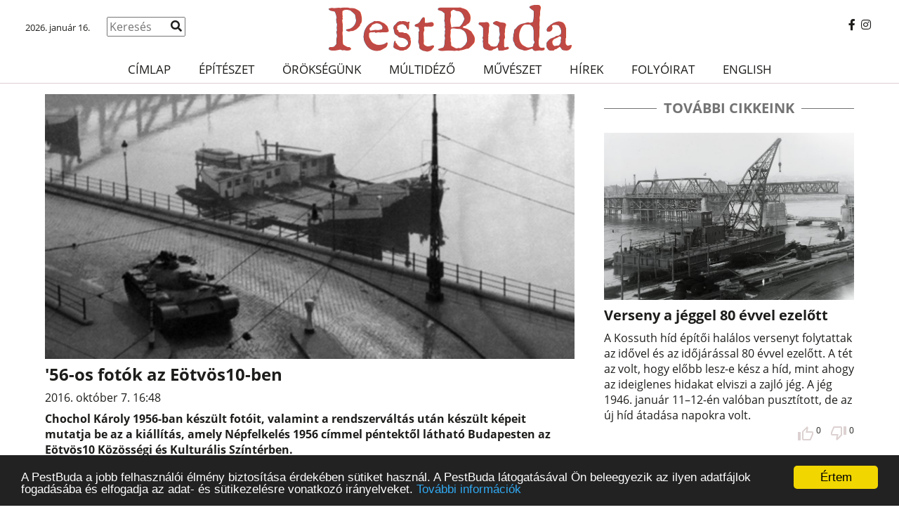

--- FILE ---
content_type: image/svg+xml
request_url: https://pestbuda.hu/build/images/thumb_down.7dbfeba7.svg
body_size: 12
content:
<svg width="22" height="20" viewBox="0 0 22 20" fill="none" xmlns="http://www.w3.org/2000/svg">
<path fill-rule="evenodd" clip-rule="evenodd" d="M14 0H5C4.17 0 3.46 0.5 3.16 1.22L0.14 8.27C0.05 8.5 0 8.74 0 9V11C0 12.1 0.9 13 2 13H8.31L7.36 17.57L7.33 17.89C7.33 18.3 7.5 18.68 7.77 18.95L8.83 20L15.41 13.41C15.78 13.05 16 12.55 16 12V2C16 0.9 15.1 0 14 0ZM14 12L9.66 16.34L10.77 11H2V9L5 2H14V12ZM22 0H18V12H22V0Z" fill="#DDD1D1"/>
</svg>
